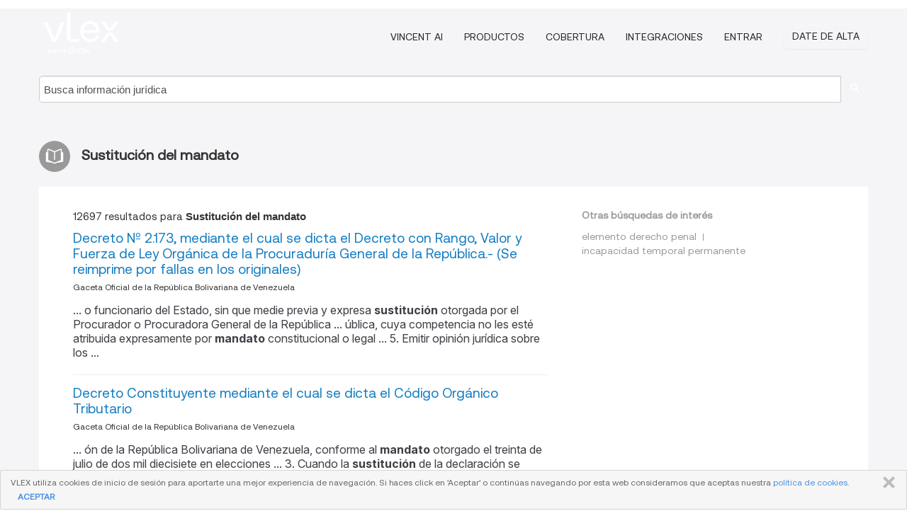

--- FILE ---
content_type: text/html; charset=utf-8
request_url: https://vlexvenezuela.com/tags/sustitucion-del-mandato-88372
body_size: 10206
content:
<!DOCTYPE html>
<html lang="ES">
    <head>
        
        <link rel="preload" href="/stylesheets/font/vLex.woff" as="font" type="font/woff" crossorigin>
        
        <!-- Google Tag Manager -->
        <script>(function(w,d,s,l,i){w[l]=w[l]||[];w[l].push({'gtm.start':
        new Date().getTime(),event:'gtm.js'});var f=d.getElementsByTagName(s)[0],
        j=d.createElement(s),dl=l!='dataLayer'?'&l='+l:'';j.defer=true;j.src=
        'https://www.googletagmanager.com/gtm.js?id='+i+dl;f.parentNode.insertBefore(j,f);
        })(window,document,'script','dataLayer','GTM-PJMJX5');</script>
        <!-- End Google Tag Manager -->
        
        <link rel="icon" media="(prefers-color-scheme: light)" href="/facade-img/favicon-light.svg?t=1763021373405" />
        <link rel="icon" media="(prefers-color-scheme: dark)" href="/facade-img/favicon-dark.svg?t=1763021373405" />
        <!--[if lte IE 9]>
                <script src="/js/polyfill.js?t=1763021373405"></script>
        <![endif]-->
        <script>
            // Object.assign polyfill for IE11
            if (typeof Object.assign != 'function') {
                // Must be writable: true, enumerable: false, configurable: true
                Object.defineProperty(Object, "assign", {
                    value: function assign(target, varArgs) { // .length of function is 2
                        'use strict';
                        if (target == null) { // TypeError if undefined or null
                            throw new TypeError('Cannot convert undefined or null to object');
                        }

                        var to = Object(target);
                
                        for (var index = 1; index < arguments.length; index++) {
                            var nextSource = arguments[index];
                    
                            if (nextSource != null) { // Skip over if undefined or null
                                for (var nextKey in nextSource) {
                                    // Avoid bugs when hasOwnProperty is shadowed
                                    if (Object.prototype.hasOwnProperty.call(nextSource, nextKey)) {
                                        to[nextKey] = nextSource[nextKey];
                                    }
                                }
                            }
                        }
                        return to;
                    },
                    writable: true,
                    configurable: true
                });
            }
        </script>

        <meta http-equiv="Content-Type" content="text/html; charset=UTF-8">
        <meta charset="utf-8">


        
        <meta property="og:site_name" content="vLex"/>
                <meta property="og:url" content="https://vlexvenezuela.com/tags/sustitucion-del-mandato-88372"/>
        
        <meta property="og:type" content="article"/>
        
            <meta property="og:title" content="Sustitución del mandato"/>
        
            <meta property="og:image" content="http://vlexvenezuela.com/facade-img/meta-og.png" />
        
        
            <meta name="twitter:image" content="http://vlexvenezuela.com/facade-img/meta-og.png" />

        <meta content="Law" name="classification">



        <title>Sustitución del mandato
        </title>

        <meta name="viewport" content="width=device-width, initial-scale=1.0">
            <meta name="description" content="Decreto Nº 2.173, mediante el cual se dicta el Decreto con Rango, Valor y Fuerza de Ley Orgánica de la Procuraduría General de la Re - Id. vLex: VLEX-88372">
            <meta content="es" http-equiv="content-language">


            <meta name="robots" content="index,follow" />
            <meta name="googlebot" content="index,follow" />
        <meta name="title" content="Sustitución del mandato - vLex" />
                <link rel="canonical" href="https://vlexvenezuela.com/tags/sustitucion-del-mandato-88372"/>

            <link rel="next" href="http://vlexvenezuela.com/tags/sustitucion-del-mandato-88372/page/2" />
        

        <script async src="https://www.googletagmanager.com/gtag/js?id=GA_MEASUREMENT_ID"></script>
        <script>
            window.dataLayer = window.dataLayer || [];
            function gtag() { dataLayer.push(arguments); }
            gtag('js', new Date());
        
            // Provide the IDs of the GA4 properties you want to track.
                
        
                
        
        
            var sendNoBounceEvent = function(time) {
            setTimeout(function() {
                gtag('event', 'Over ' + time + ' seconds', {
                'event_category': 'NoBounce'
                });
            }, time * 1000);
            };
        
            sendNoBounceEvent(30);
            sendNoBounceEvent(60);
            sendNoBounceEvent(120);
            sendNoBounceEvent(180);
        
            function gaAll() {
                var args = arguments;
                gtag('get', 'conversion_linker', function(result) {
                    var trackers = result.creationData;
                    for (var i = 0; i < trackers.length; i++) {
                    var cloned_args = Array.prototype.slice.call(args, 0);
                    cloned_args[0] = trackers[i].name + "." + args[0];
                    gtag.apply(this, cloned_args);
                    }
                });
            }
        </script>
        	<link href="/stylesheets/facade-min.css?t=1763021373405" rel="stylesheet">
        

        <!--[if lt IE 9]>
            <script src="/js/html5.js?t=1763021373405"></script>
            <script src="/js/ie8.js?t=1763021373405"></script>
            <link href="/stylesheets/ie8css/css.css?t=1763021373405" rel="stylesheet">
            <link href="/stylesheets/ie8css/vlex.css?t=1763021373405" rel="stylesheet">
        <![endif]-->

        <!--[if lte IE 9]>
            <script src="/js/placeholder_ie.js?t=1763021373405"></script>
        <![endif]-->

        <!-- ClickTale Top part -->
        <script type="text/javascript">
            var WRInitTime=(new Date()).getTime();
        </script>
        <!-- ClickTale end of Top part -->
        
    </head>

    <body class="page page-index   "  data-webapp-path='#/VE/search-more/jurisdiction:VE/Sustitución+del+mandato/seo-tags'  data-country="VE" >

        <!-- Google Tag Manager (noscript) -->
        <noscript><iframe src="https://www.googletagmanager.com/ns.html?id=GTM-PJMJX5"
        height="0" width="0" style="display:none;visibility:hidden"></iframe></noscript>
        <!-- End Google Tag Manager (noscript) -->

        <div class="hide
            
            
            
            "
            id="page_attr" 
             data-webapp-path='#/VE/search-more/jurisdiction:VE/Sustitución+del+mandato/seo-tags' 
             data-country="VE"
             
            data-locale='es'>
        </div>


            <div id="navigation" class="wrapper ">
              <div class="navbar  navbar-static-top">
                <!--Header & Branding region-->
                <div class="header">
                  <div class="header-inner container">
                    <div class="row-fluid header-nav-container">
                      <div class="span3 to-home">
                        <a href="/">
                          <!--branding/logo-->
                          <span class="brand-logo" title="Home" style="display: flex; align-items: center; margin-bottom: 5px;">
                            <img src="/facade-img/vLex-logo.svg?t=1763021373405" title="vLex Venezuela" alt="vLex Venezuela" />
                            
                          </span>
                        </a>
                      </div>
                      <div class="span9 form-holder">
                        <div>
                          <div class="menu-toggle" onclick="$('.nav-menu').toggleClass('nav-menu--open', 500); $(this).toggleClass('open');">
                            <div class="hamburger"></div>
                          </div>
                          <ul class="nav-menu">
                              <li><a href="//latam.vlex.com/vincent-ai" rel="nofollow">VINCENT AI</a></li>
                           
            
                              <li><a href="//latam.vlex.com/plans" rel="nofollow">Productos</a></li>
                            
                              <li><a href="//vlexvenezuela.com" rel="nofollow">Cobertura</a></li>
            
                           
                              <li><a href="//latam.vlex.com/integrations" rel="nofollow">Integraciones</a></li>
                           
                            <li><a href="https://login.vlex.com?next_webapp_url=#/VE/search-more/jurisdiction:VE/Sustitución+del+mandato/seo-tags" rel="nofollow">Entrar</a></li>
                          
                            <li>
                              <a href="/freetrial/signup/WW?webapp_path=#/VE/search-more/jurisdiction:VE/Sustitución+del+mandato/seo-tags" class="btn signup" rel="nofollow">
                                Date de alta
                              </a>
                            </li>
                          </ul>
                          
            
                        </div>
                      </div>
                    </div>
                  </div>
                </div>
                <div class="head-container-searchbar">
                  <div class="form-inline search-form">
                    <form onsubmit="return validate_search(this);" method="get" action="/search" enctype="multipart/form-data" class="onsubmit-search">
                      <input class='placeholder search-input-subheader' type="text" name="q" id="searchinfo" placeholder="Busca información jurídica" required />
                      <button type="submit" class="btn btn-header search-button-subheader"><i class="icon-Buscador"></i></button>
                    </form>
                  </div>
                </div>
              </div>
            </div>
		<vlex-design-system>
        <div id="content" class="seoArea">
    <div class="container extended block-net">
        <div class="container">
            
                    <h1 class="title-icon small"><i class="icon-libro-2"></i><strong>Sustitución del mandato</strong></h1>

            <div class="row">
                <div id="search_results" class="span8">
                
                    <div id="main-content" class="abovebox bg_white clearfix left-content-area">

                        <div class="row-fluid">
                                <div class="span12">
                                    <div class="header clearfix">
                                        <p class="header-caption">12697 resultados para <strong>Sustitución del mandato</strong></p>
                                    </div>
                                </div>
                        </div>

                        <ul class="search-results">
                                <li class="row-fluid">
    <span class="span12">


        </img> <a href="https://vlexvenezuela.com/vid/decreto-n-2-173-739927849" title="Decreto Nº 2.173, mediante el cual se dicta el Decreto con Rango, Valor y Fuerza de Ley Orgánica de la Procuraduría General de la República.- (Se reimprime por fallas en los originales)" >Decreto Nº 2.173, mediante el cual se dicta el Decreto con Rango, Valor y Fuerza de Ley Orgánica de la Procuraduría General de la República.- (Se reimprime por fallas en los originales)</a>





            <ul class="breadcrumb">
                    <li><a href="https://vlexvenezuela.com/source/gaceta-oficial-venezuela-1971" title="Gaceta Oficial de la República Bolivariana de Venezuela">Gaceta Oficial de la República Bolivariana de Venezuela </a></li>
            </ul>

                <div class="search_snippet">
                    <div> ... o funcionario del Estado, sin que medie previa y expresa <strong class="highlighted">sustitución</strong> otorgada por el Procurador o Procuradora General de la República ... ública, cuya competencia no les esté atribuida expresamente por <strong class="highlighted">mandato</strong> constitucional o legal ... 5. Emitir opinión jurídica sobre los ... </div>
                </div>
    

    </span>
</li>
                                <li class="row-fluid">
    <span class="span12">


        </img> <a href="https://vlexvenezuela.com/vid/decreto-constituyente-mediante-dicta-839857867" title="Decreto Constituyente mediante el cual se dicta el Código Orgánico Tributario" >Decreto Constituyente mediante el cual se dicta el Código Orgánico Tributario</a>





            <ul class="breadcrumb">
                    <li><a href="https://vlexvenezuela.com/source/gaceta-oficial-venezuela-1971" title="Gaceta Oficial de la República Bolivariana de Venezuela">Gaceta Oficial de la República Bolivariana de Venezuela </a></li>
            </ul>

                <div class="search_snippet">
                    <div> ... ón de la República Bolivariana de Venezuela, conforme al <strong class="highlighted">mandato</strong> otorgado el treinta de julio de dos mil diecisiete en elecciones ... 3. Cuando la <strong class="highlighted">sustitución</strong> de la declaración se realice en virtud de las observaciones efectuadas ... </div>
                </div>
    

    </span>
</li>
                                <li class="row-fluid">
    <span class="span12">


        </img> <a href="https://vlexvenezuela.com/vid/estacion-servicio-sabaneta-shell-productos-282061315" title="Decisión de Juzgado Superior Primero Civil, Mercantil, Transito, Trabajo y Protección del Adolescen de Tachira, de 25 de Noviembre de 2009" >Decisión de Juzgado Superior Primero Civil, Mercantil, Transito, Trabajo y Protección del Adolescen de Tachira, de 25 de Noviembre de 2009</a>






                <div class="search_snippet">
                    <div> ... - <strong class="highlighted">Sustitución</strong> de poder otorgado el 28 de abril de 2000, por el abogado BLAS GUEVARA ... de otorgar a la demandada oportunidad procesal para subsanar el <strong class="highlighted">mandato</strong> judicial impugnado por la parte actora, porque ya existía pronunciamiento ... </div>
                </div>
    

    </span>
</li>
                                <li class="row-fluid">
    <span class="span12">


        </img> <a href="https://vlexvenezuela.com/vid/alessandra-finotti-querellada-jaime-390324646" title="Decisión de Tribunal Segundo de Primera Instancia en lo Civil, Mercantil, Transito y Agrario de Nueva Esparta, de 12 de Julio de 2012" >Decisión de Tribunal Segundo de Primera Instancia en lo Civil, Mercantil, Transito y Agrario de Nueva Esparta, de 12 de Julio de 2012</a>






                <div class="search_snippet">
                    <div> ... -que el abogado JOSÉ EDUVIGIS BRAVO JAIMES actúa según <strong class="highlighted">mandato</strong> otorgado por el ciudadano GIUSEPPE BAZZANELLA, quien no es abogado, y ... Pastora Pena García, quien no es abogada, pretendió la “<strong class="highlighted">sustitución</strong>"” de un poder en la persona de un profesional del Derecho, cuando confiri\xC3" ... </div>
                </div>
    

    </span>
</li>
                                <li class="row-fluid">
    <span class="span12">


        </img> <a href="https://vlexvenezuela.com/vid/actora-souki-nelly-antipas-harraka-389064676" title="Decisión de Tribunal Segundo de Primera Instancia en lo Civil, Mercantil, Transito y Agrario de Nueva Esparta, de 10 de Julio de 2012" >Decisión de Tribunal Segundo de Primera Instancia en lo Civil, Mercantil, Transito y Agrario de Nueva Esparta, de 10 de Julio de 2012</a>






                <div class="search_snippet">
                    <div> ... -que el abogado RICHARD A. YEHIA MARTINEZ actúa según <strong class="highlighted">mandato</strong> otorgado por la ciudadana NADIA YORDI YORDI, quien no es abogado, y ... Pastora Pena García, quien no es abogada, pretendió la “<strong class="highlighted">sustitución</strong>"” de un poder en la persona de un profesional del Derecho, cuando confiri\xC3" ... </div>
                </div>
    

    </span>
</li>
                                <li class="row-fluid">
    <span class="span12">
                <span class="vid_status badge badge-success">Vigente</span>




        </img> <a href="https://vlexvenezuela.com/vid/ley-organica-derecho-mujeres-740020129" title="Ley Orgánica sobre el Derecho de las Mujeres a una Vida Libre de Violencia" >Ley Orgánica sobre el Derecho de las Mujeres a una Vida Libre de Violencia</a>





            <ul class="breadcrumb">
                    <li><a href="https://vlexvenezuela.com/source/22042" title="Códigos">Códigos </a></li>
            </ul>

    

    </span>
</li>
                                <li class="row-fluid">
    <span class="span12">

            <span class="vid_status badge badge-warning">Versión original</span>

        </img> <a href="https://vlexvenezuela.com/vid/ley-actividad-aseguradora-941506307" title="Ley de la Actividad Aseguradora." >Ley de la Actividad Aseguradora.</a>





            <ul class="breadcrumb">
                    <li><a href="https://vlexvenezuela.com/source/gaceta-oficial-venezuela-1971" title="Gaceta Oficial de la República Bolivariana de Venezuela">Gaceta Oficial de la República Bolivariana de Venezuela </a></li>
            </ul>

    

    </span>
</li>
                                <li class="row-fluid">
    <span class="span12">


        </img> <a href="https://vlexvenezuela.com/vid/fallo-tsj-fcu-universidad-747536777" title="&#x27;Fallo del TSJ sobre FCU de la Universidad de Carabobo es espurio&#x27;" >'Fallo del TSJ sobre FCU de la Universidad de Carabobo es espurio'</a>





            <ul class="breadcrumb">
                    <li><a href="https://vlexvenezuela.com/source/diario-nacional-venezuela-5084" title="El Nacional">El Nacional </a></li>
            </ul>

                <div class="search_snippet">
                    <div> ... la Universidad de Carabobo, "instituye un gobierno estudiantil por <strong class="highlighted">mandato</strong> pseudojudicial en <strong class="highlighted">sustitución</strong> de la democracia estudiantil".Este bloque ... </div>
                </div>
    

    </span>
</li>
                                <li class="row-fluid">
    <span class="span12">


        </img> <a href="https://vlexvenezuela.com/vid/eneida-virginia-pea-farmacia-nuevo-siglo-437427534" title="Decisión de Juzgado Primero de Juicio del Trabajo de Lara (Extensión Barquisimeto), de  8 de Mayo de 2013" >Decisión de Juzgado Primero de Juicio del Trabajo de Lara (Extensión Barquisimeto), de  8 de Mayo de 2013</a>






                <div class="search_snippet">
                    <div> ... del Código de Procedimiento Civil establece las reglas de la <strong class="highlighted">sustitución</strong> señalando que “el apoderado que hubiera aceptado el <strong class="highlighted">mandato</strong>, podrá ... </div>
                </div>
    

    </span>
</li>
                                <li class="row-fluid">
    <span class="span12">


        </img> <a href="https://vlexvenezuela.com/vid/300874130" title="Decisión de Tribunal Cuadragésimo de Primera Instancia de Sustanciación, Mediación y Ejecución de Caracas, de  4 de Marzo de 2011" >Decisión de Tribunal Cuadragésimo de Primera Instancia de Sustanciación, Mediación y Ejecución de Caracas, de  4 de Marzo de 2011</a>






                <div class="search_snippet">
                    <div> ... en determinar si en el presente expediente operó o no la <strong class="highlighted">sustitución</strong> de patronos, entre las sociedades mercantiles LLANOPETROL INTERNATIONAL ... Área Metropolitana de Caracas, en nombre de la República y por <strong class="highlighted">mandato</strong> ... </div>
                </div>
    

    </span>
</li>
                                <li class="row-fluid">
    <span class="span12">


        </img> <a href="https://vlexvenezuela.com/vid/ley-organica-trabajo-trabajadores-739935589" title="Ley Orgánica del Trabajo, los Trabajadores y Trabajadoras" >Ley Orgánica del Trabajo, los Trabajadores y Trabajadoras</a>





            <ul class="breadcrumb">
                    <li><a href="https://vlexvenezuela.com/source/gaceta-oficial-venezuela-1971" title="Gaceta Oficial de la República Bolivariana de Venezuela">Gaceta Oficial de la República Bolivariana de Venezuela </a></li>
            </ul>

                <div class="search_snippet">
                    <div> ... 1.- La <strong class="highlighted">sustitución</strong> de un trabajador o trabajadora, protegido por la inamovilidad prevista en ... 12.- Causas y procedimientos para la remoción o revocatoria del <strong class="highlighted">mandato</strong> de los y las integrantes de la Junta Directiva. Forma de <strong class="highlighted">sustitución</strong> de ... </div>
                </div>
    

    </span>
</li>
                                <li class="row-fluid">
    <span class="span12">


        </img> <a href="https://vlexvenezuela.com/vid/jose-santos-osorio-castillo-593322558" title="JOSÉ DE LOS SANTOS OSORIO CASTILLO Y OTRA contra RAMÓN JOSÉ ROJAS HEREDIA Y OTRA" >JOSÉ DE LOS SANTOS OSORIO CASTILLO Y OTRA contra RAMÓN JOSÉ ROJAS HEREDIA Y OTRA</a>






            <p>Valor de la prueba de documento público. Cumplimiento de la obligación por parte de los demandantes. Juicio por resolución de contrato de compraventa. Fallo congruente al declarar</p>
                    <div class="search_snippet">
                        <div> ... por medio de apoderados, éstos deberán estar facultados con <strong class="highlighted">mandato</strong> o poder, el cual debe constar en forma pública o auténtica, a tenor del ... del Código de Procedimiento Civil fija las reglas sobre la <strong class="highlighted">sustitución</strong> del poder, entendida por tal la facultad que tiene el apoderado judicial ... </div>
                    </div>
    

    </span>
</li>
                                <li class="row-fluid">
    <span class="span12">


        </img> <a href="https://vlexvenezuela.com/vid/orlando-torrealba-vs-serviport-c-288921434" title="Decisión nº PJ0052007000127 de Tribunal Décimo de Primera Instancia de Sustanciación, Mediación y Ejecución del Trabajo de Carabobo (Extensión Puerto Cabello), de  6 de Junio de 2007" >Decisión nº PJ0052007000127 de Tribunal Décimo de Primera Instancia de Sustanciación, Mediación y Ejecución del Trabajo de Carabobo (Extensión Puerto Cabello), de  6 de Junio de 2007</a>






                <div class="search_snippet">
                    <div> ... SOLICITUD DE LA PARTE EJECUTANTE DE UNA <strong class="highlighted">SUSTITUCIÓN</strong> DE PATRONOS ... Vista la diligencia anterior, suscrita por el Abogado ... CABELLO, en nombre de la Republica Bolivariana de Venezuela y por <strong class="highlighted">mandato</strong> de la ley, DECLARA: Con Lugar la <strong class="highlighted">SUSTITUCIÓN</strong> DE PATRONOS en fase de ... </div>
                </div>
    

    </span>
</li>
                                <li class="row-fluid">
    <span class="span12">


        </img> <a href="https://vlexvenezuela.com/vid/rusa-valle-castillo-vs-indupan-289237118" title="Decisión de Tribunal Segundo de Primera Instancia de Sustanciación, Mediación y Ejecución para el Régimen Procesal Transitorio del Trabajo de Carabobo (Extensión Valencia), de  9 de Diciembre de 2004" >Decisión de Tribunal Segundo de Primera Instancia de Sustanciación, Mediación y Ejecución para el Régimen Procesal Transitorio del Trabajo de Carabobo (Extensión Valencia), de  9 de Diciembre de 2004</a>






                <div class="search_snippet">
                    <div> ... SENTENCIA EN FASE DE EJECUCIÓN POR SUPUESTA <strong class="highlighted">SUSTITUCIÓN</strong> DE PATRONOS ... En atención a los términos como ha quedado planteada la ... 607 del C.P.C, norma aplicable por <strong class="highlighted">mandato</strong> de remisión del Art. 11 de la LOPT, ambas partes expusieron sus alegatos ... </div>
                </div>
    

    </span>
</li>
                                <li class="row-fluid">
    <span class="span12">


        </img> <a href="https://vlexvenezuela.com/vid/yhohulimar-mercedes-vera-indupan-s-289237002" title="Decisión de Tribunal Segundo de Primera Instancia de Sustanciación, Mediación y Ejecución para el Régimen Procesal Transitorio del Trabajo de Carabobo (Extensión Valencia), de  9 de Diciembre de 2004" >Decisión de Tribunal Segundo de Primera Instancia de Sustanciación, Mediación y Ejecución para el Régimen Procesal Transitorio del Trabajo de Carabobo (Extensión Valencia), de  9 de Diciembre de 2004</a>






                <div class="search_snippet">
                    <div> ... SENTENCIA EN FASE DE EJECUCIÓN POR SUPUESTA <strong class="highlighted">SUSTITUCIÓN</strong> DE PATRONOS ... En atención a los términos como ha quedado planteada la ... 607 del C.P.C, norma aplicable por <strong class="highlighted">mandato</strong> de remisión del Art. 11 de la LOPT, ambas partes expusieron sus alegatos ... </div>
                </div>
    

    </span>
</li>
                                <li class="row-fluid">
    <span class="span12">


        </img> <a href="https://vlexvenezuela.com/vid/arelis-calles-sarmiento-indupan-s-l-289237122" title="Decisión de Tribunal Segundo de Primera Instancia de Sustanciación, Mediación y Ejecución para el Régimen Procesal Transitorio del Trabajo de Carabobo (Extensión Valencia), de  9 de Diciembre de 2004" >Decisión de Tribunal Segundo de Primera Instancia de Sustanciación, Mediación y Ejecución para el Régimen Procesal Transitorio del Trabajo de Carabobo (Extensión Valencia), de  9 de Diciembre de 2004</a>






                <div class="search_snippet">
                    <div> ... SENTENCIA EN FASE DE EJECUCIÓN POR SUPUESTA <strong class="highlighted">SUSTITUCIÓN</strong> DE PATRONOS ... En atención a los términos como ha quedado planteada la ... 607 del C.P.C, norma aplicable por <strong class="highlighted">mandato</strong> de remisión del Art. 11 de la LOPT, ambas partes expusieron sus alegatos ... </div>
                </div>
    

    </span>
</li>
                                <li class="row-fluid">
    <span class="span12">


        </img> <a href="https://vlexvenezuela.com/vid/decreto-n-4-835-941254700" title="Decreto Nº 4.835, mediante el cual se dicta el Reglamento Orgánico del Ministerio del Poder Popular de Economía, Finanzas y Comercio Exterior" >Decreto Nº 4.835, mediante el cual se dicta el Reglamento Orgánico del Ministerio del Poder Popular de Economía, Finanzas y Comercio Exterior</a>





            <ul class="breadcrumb">
                    <li><a href="https://vlexvenezuela.com/source/gaceta-oficial-venezuela-1971" title="Gaceta Oficial de la República Bolivariana de Venezuela">Gaceta Oficial de la República Bolivariana de Venezuela </a></li>
            </ul>

                <div class="search_snippet">
                    <div> ... y éticas que persiguen el progreso del país y del colectivo, por <strong class="highlighted">mandato</strong> del pueblo, de conformidad con lo establecido en el artículo 226 de la ... , evaluar y hacer seguimiento a las políticas del sector de <strong class="highlighted">sustitución</strong> de importaciones, estudios económicos, innovación productiva nacional, ... </div>
                </div>
    

    </span>
</li>
                                <li class="row-fluid">
    <span class="span12">


        </img> <a href="https://vlexvenezuela.com/vid/alberto-ereira-salcedo-metalmecanica-289244754" title="Decisión de Tribunal Primero de Primera Instancia de Sustanciación, Mediación y Ejecución para el Régimen Procesal Transitorio del Trabajo de Carabobo (Extensión Valencia), de 26 de Agosto de 2004" >Decisión de Tribunal Primero de Primera Instancia de Sustanciación, Mediación y Ejecución para el Régimen Procesal Transitorio del Trabajo de Carabobo (Extensión Valencia), de 26 de Agosto de 2004</a>






                <div class="search_snippet">
                    <div> ... 193º Y 145º ... SENTENCIA EN FASE DE EJECUCION ... (<strong class="highlighted">SUSTITUCION</strong> DE PATRONOS) ... Con motivo de la incidencia presentada en el presente ... en nombre de la Republica Bolivariana de Venezuela y por <strong class="highlighted">mandato</strong> de la ley DECLARA CON LUGAR LA <strong class="highlighted">SUSTITUCION</strong> DE PATRONOS en fase de ... </div>
                </div>
    

    </span>
</li>
                                <li class="row-fluid">
    <span class="span12">


        </img> <a href="https://vlexvenezuela.com/vid/dimas-attias-distribuidora-rebacen-289242566" title="Decisión de Tribunal Segundo de Primera Instancia de Sustanciación, Mediación y Ejecución para el Régimen Procesal Transitorio del Trabajo de Carabobo (Extensión Valencia), de 28 de Septiembre de 2004" >Decisión de Tribunal Segundo de Primera Instancia de Sustanciación, Mediación y Ejecución para el Régimen Procesal Transitorio del Trabajo de Carabobo (Extensión Valencia), de 28 de Septiembre de 2004</a>






                <div class="search_snippet">
                    <div> ... SENTENCIA EN FASE DE EJECUCIÓN POR SUPUESTA <strong class="highlighted">SUSTITUCIÓN</strong> DE PATRONOS ... En atención a los términos como ha quedado planteada la ... 607 del C.P.C, norma aplicable por <strong class="highlighted">mandato</strong> de remisión del Art. 11 de la LOPTRA, solo la parte demandante expuso sus ... </div>
                </div>
    

    </span>
</li>
                                <li class="row-fluid">
    <span class="span12">


        </img> <a href="https://vlexvenezuela.com/vid/pineda-fern-ndez-rodripat-transporte-isman-289246050" title="Decisión de Tribunal Segundo de Primera Instancia de Sustanciación, Mediación y Ejecución para el Régimen Procesal Transitorio del Trabajo de Carabobo (Extensión Valencia), de  2 de Agosto de 2004" >Decisión de Tribunal Segundo de Primera Instancia de Sustanciación, Mediación y Ejecución para el Régimen Procesal Transitorio del Trabajo de Carabobo (Extensión Valencia), de  2 de Agosto de 2004</a>






                <div class="search_snippet">
                    <div> ... SENTENCIA EN FASE DE EJECUCIÓN POR SUPUESTA <strong class="highlighted">SUSTITUCIÓN</strong> DE PATRONOS ... En atención a los términos como ha quedado planteada la ... 607 del C.P.C, norma aplicable por <strong class="highlighted">mandato</strong> de remisión del Art. 11 de la LOPTRA, ambas partes expusieron sus ... </div>
                </div>
    

    </span>
</li>
                                <li class="row-fluid">
    <span class="span12">


        </img> <a href="https://vlexvenezuela.com/vid/sorley-delmoral-repuestos-accesorios-power-287113555" title="Decisión de Tribunal Segundo de Primera Instancia de Sustanciación, Mediación y Ejecución para el Régimen Procesal Transitorio del Trabajo de Carabobo (Extensión Valencia), de 16 de Marzo de 2005" >Decisión de Tribunal Segundo de Primera Instancia de Sustanciación, Mediación y Ejecución para el Régimen Procesal Transitorio del Trabajo de Carabobo (Extensión Valencia), de 16 de Marzo de 2005</a>






                <div class="search_snippet">
                    <div> ... , FOLIOS 84 Y SS), hacen alegatos en contra de la pretendida <strong class="highlighted">sustitución</strong> de patronos en fase de ejecución, y el fraude denunciado. Resumiendo sus ... TRANSITORIO DEL ESTADO CARABOBO, en nombre de la Republica y por <strong class="highlighted">mandato</strong> de la ley DECLARA: con lugar la <strong class="highlighted">SUSTITUCIÓN</strong> DE PATRONOS en fase de ... </div>
                </div>
    

    </span>
</li>
                                <li class="row-fluid">
    <span class="span12">


        </img> <a href="https://vlexvenezuela.com/vid/mario-esteban-pestyk-vs-anruss-c-289238522" title="Decisión de Tribunal Segundo de Primera Instancia de Sustanciación, Mediación y Ejecución para el Régimen Procesal Transitorio del Trabajo de Carabobo (Extensión Valencia), de 23 de Noviembre de 2004" >Decisión de Tribunal Segundo de Primera Instancia de Sustanciación, Mediación y Ejecución para el Régimen Procesal Transitorio del Trabajo de Carabobo (Extensión Valencia), de 23 de Noviembre de 2004</a>






                <div class="search_snippet">
                    <div> ... TRANSITORIO DEL ESTADO CARABOBO, en nombre de la Republica y por <strong class="highlighted">mandato</strong> de la ley DECLARA: con lugar la <strong class="highlighted">SUSTITUCIÓN</strong> DE PATRONOS en fase de ... </div>
                </div>
    

    </span>
</li>
                                <li class="row-fluid">
    <span class="span12">
                <span class="vid_status badge badge-success">Vigente</span>




        </img> <a href="https://vlexvenezuela.com/vid/codigo-civil-738671693" title="Código Civil" >Código Civil</a>





            <ul class="breadcrumb">
                    <li><a href="https://vlexvenezuela.com/source/22042" title="Códigos">Códigos </a></li>
            </ul>

    

    </span>
</li>
                                <li class="row-fluid">
    <span class="span12">


        </img> <a href="https://vlexvenezuela.com/vid/decision-n-ap21-r-785557409" title="Decisión Nº AP21-R-2016-000750 de Juzgado Sexto Superior Del Trabajo (Caracas), 30-01-2017" >Decisión Nº AP21-R-2016-000750 de Juzgado Sexto Superior Del Trabajo (Caracas), 30-01-2017</a>






            <p>Por las razones de hecho y de derecho anteriormente expuestas, este Tribunal Sexto (6°) Superior del Circuito Judicial del Trabajo de la Circunscripción Judicial del Área Metropolitana de Caracas, procedió a administrar justicia en nombre de la República Bolivariana de Venezuela y por Autoridad de la Ley declara: PRIMERO: CON LUGAR el recurso de apelación interpuesto por la representación...</p>
                    <div class="search_snippet">
                        <div> ... , quien baso sus comparecencia o su representación en una <strong class="highlighted">sustitución</strong> que personalmente realizo al poder que fue otorgado por el cliente, es ... “La cesión del <strong class="highlighted">mandato</strong> que se le ha otorgado a determinado apoderado para que de esa manera el ... </div>
                    </div>
    

    </span>
</li>
                                <li class="row-fluid">
    <span class="span12">


        </img> <a href="https://vlexvenezuela.com/vid/dicta-rango-valor-fuerza-organica-275816451" title="Decreto Nº 8.202, mediante el cual se dicta el Decreto con Rango, Valor y Fuerza de Ley Orgánica de Reforma Parcial de la Ley Orgánica del Trabajo." >Decreto Nº 8.202, mediante el cual se dicta el Decreto con Rango, Valor y Fuerza de Ley Orgánica de Reforma Parcial de la Ley Orgánica del Trabajo.</a>





            <ul class="breadcrumb">
                    <li><a href="https://vlexvenezuela.com/source/gaceta-oficial-venezuela-1971" title="Gaceta Oficial de la República Bolivariana de Venezuela">Gaceta Oficial de la República Bolivariana de Venezuela </a></li>
            </ul>

                <div class="search_snippet">
                    <div> ... A) La <strong class="highlighted">sustitución</strong>, en contravención a lo dispuesto en el Artículo 506 de esta Ley, de un ... ón se considerarán representantes del patrono aunque no tengan <strong class="highlighted">mandato</strong> expreso, y obligarán a su representado para todos los fines derivados de ... </div>
                </div>
    

    </span>
</li>

                        </ul>
                            <div id="paginator" class="pagination">
        <ul>
                <li class="active"><a href="https://vlexvenezuela.com/tags/sustitucion-del-mandato-88372">1</a></li>
                <li ><a href="https://vlexvenezuela.com/tags/sustitucion-del-mandato-88372/page/2">2</a></li>
                <li ><a href="https://vlexvenezuela.com/tags/sustitucion-del-mandato-88372/page/3">3</a></li>
                <li ><a href="https://vlexvenezuela.com/tags/sustitucion-del-mandato-88372/page/4">4</a></li>
                <li ><a href="https://vlexvenezuela.com/tags/sustitucion-del-mandato-88372/page/5">5</a></li>
                <li ><a href="https://vlexvenezuela.com/tags/sustitucion-del-mandato-88372/page/6">6</a></li>
                <li ><a href="https://vlexvenezuela.com/tags/sustitucion-del-mandato-88372/page/7">7</a></li>
                <li ><a href="https://vlexvenezuela.com/tags/sustitucion-del-mandato-88372/page/8">8</a></li>
                <li ><a href="https://vlexvenezuela.com/tags/sustitucion-del-mandato-88372/page/9">9</a></li>
                <li ><a href="https://vlexvenezuela.com/tags/sustitucion-del-mandato-88372/page/10">10</a></li>
                <li ><a href="https://vlexvenezuela.com/tags/sustitucion-del-mandato-88372/page/2">&raquo;</a></li>
        </ul>
    </div>

                    </div>
                </div>
                

                <div>
                    
                    <div class="span4 sidebar hidden-phone">
                               
                    
                    
                    
                    
                    
                    
                    
                    
                            
                    
                        <div class="banners text-center">
                        </div>
                    </div>                </div>

                <div class="bottom_ad">
                </div>
                <div class="related-links bg_white">
                    <p class="ta5-grey">Otras búsquedas de interés</p>
                    <ul class="inline">
                            <li><a href='https://vlexvenezuela.com/tags/elemento-derecho-penal-658236' title='elemento derecho penal'>elemento derecho penal</a></li>
                            <li><a href='https://vlexvenezuela.com/tags/incapacidad-temporal-permanente-1047500' title='incapacidad temporal permanente'>incapacidad temporal permanente</a></li>
                    </ul>
                </div>

            </div>
        </div>
    </div>
</div>

<script>
    var pageOptions = { 
      'pubId': 'pub-0637076604165705',
      'query': "Sustitución del mandato",
      'channel': '1562987147',
      'hl': 'es',
      'domainLinkAboveDescription': true,
      'location': false,
      'plusOnes': false,
      'sellerRatings': false
    };

    var adblock1 = { 
      'container': 'ad_blk_1',
      'width': '700px',
      'lines': 2,
      'fontFamily': 'tahoma',
      'fontSizeTitle': 16,
      'colorTitleLink': '#127CC1',
      'colorText': '#999',
      'colorDomainLink': '#127CC1',
      'noTitleUnderline': true,
      'longerHeadlines': true,
      'detailedAttribution': false,
      'siteLinks': false
    };

    _googCsa('ads', pageOptions, adblock1);
</script>
		</vlex-design-system>
        
        <script type="text/javascript">
            
            function isFlashEnabled() {
                var hasFlash = false;
                try {
                    var fo = new ActiveXObject('ShockwaveFlash.ShockwaveFlash');
                    if(fo) hasFlash = true;
                }
                catch(e) {
                    if(navigator.mimeTypes ["application/x-shockwave-flash"] != undefined) hasFlash = true;
                    }
                return hasFlash;
            }


        </script>

        <script>
            // ConsoleDummy polyfill - so console stataments do not crash IE
            // https://github.com/andyet/ConsoleDummy.js/blob/master/ConsoleDummy.js
            (function(e){function t(){}for(var n="assert,count,debug,dir,dirxml,error,exception,group,groupCollapsed,groupEnd,info,log,markTimeline,profile,profileEnd,time,timeEnd,trace,warn".split(","),r;r=n.pop();){e[r]=e[r]||t}})(window.console=window.console||{})
        </script>

        <script src="https://code.jquery.com/jquery-3.5.1.min.js" integrity="sha384-ZvpUoO/+PpLXR1lu4jmpXWu80pZlYUAfxl5NsBMWOEPSjUn/6Z/hRTt8+pR6L4N2" crossorigin="anonymous"></script>
        
        	<link rel="preload" href="/js/facade-min.js?t=1763021373405" as="script">
        	<!-- fallback for IE (does not support preload) -->
        	<script src="/js/facade-min.js?t=1763021373405"></script>

        <script>
            //Reduce font for too long titles
            if ($("h1").text().length > 150) {
                $("h1").css({"font-size": "19px", 'line-height': '1.3em'})
            }

        </script>

            <footer id="footer" class="container extended">
              <div class="container">
                <div class="row-fluid topfooter">
                  <div class="span2">
                      <img src="/facade-img/vLex-logo.svg?t=1763021373405" title="vLex" alt="vLex" />
                  </div>
                  <div class="span5">
                      <div class="block">
                      </div>
                  </div>
                  <div class="span5">
                    <div class="block row-fluid">
                      <div class="span7 tel">
                            <p><i class="icon-Movil"></i>+1 (305) 890 29 82</p>
                      </div>
                          <div class="social-media pull-right hidden-phone">
                              <a aria-label="twitter" href="https://twitter.com/vlex_latam" target="_blank"><i class="icon-twitter"></i></a>
            
                              <a aria-label="facebook" href="https://www.facebook.com/pages/VLex-latam/167990943225772" target="_blank"><i class="icon-facebook"></i></a>
            
            
            
                          </div>
                    </div>
                  </div>
                </div>
                  <div class="footer-menu clearfix row-fluid hidden-phone">
                      <ul class="span3">
                            <li><a href="https://vlexvenezuela.com/tags" aria-label="Tags" title="Tags">Tags</a></li>
                      </ul>
                      <ul class="span3">
                            <li><a href="https://vlexvenezuela.com/all_sources" aria-label="Índice de fuentes" title="Índice de fuentes">Índice de fuentes</a></li>
                      </ul>
                      <ul class="span3">
                      </ul>
                      <ul class="span3">
                      </ul>
                        <div class="subfooter">
                          <ul class="inline" style="
                              width: 90%;
                              padding-top: 18px;
                              font-weight: bold;
                          ">
                              <li><a href="http://promos.vlex.com/vlexmobile" target="_blank">Descubre vLex Mobile</a></li>
                          </ul>
                        </div>
                  </div>
            
                <div class="subfooter">
                    <ul class="inline">
                        <li><a rel="nofollow" href="https://latam.vlex.com/terms-of-service/" title="Condiciones de uso">Condiciones de uso</a></li>
                    </ul>
                    <p  class="inline pull-right">©2026 vLex.com Todos los derechos reservados</p>
                </div>
              </div>
            </footer>
            
              <div id="alert_cookies" class=" alert-cookies">
                <div class="alert alert-block">
                <button data-dismiss="alert" onClick="close_cookies();" class="btn btn-close" type="button">CERRAR</button>
                  <p>
                    VLEX utiliza cookies de inicio de sesión para aportarte una mejor experiencia de navegación. Si haces click en 'Aceptar' o continúas navegando por esta web consideramos que aceptas nuestra <a href='/terms' target='_blank'>política de cookies</a>.
                    <a data-dismiss="alert" onClick="close_cookies();" style="margin-left: 10px; font-weight: bold; cursor: pointer;">ACEPTAR</a>
                  </p>
            
                </div>
              </div>
            
              <script>
                function close_cookies() {
                  var date = new Date();
                  // Cookie will expire in 5 years
                  date.setTime(date.getTime()+(5*365*24*60*60*1000));
                  var expires = "expires="+date.toGMTString();
                  if (window.location.hostname.match(/vlex\.es$/)) {
                    document.cookie="cookies_accepted=yes;" + expires + "; path=/; domain=.vlex.es";
                  } else {
                    document.cookie="cookies_accepted=yes;" + expires + "; path=/";
                  }
                  $("#alert_cookies").hide();
                  if ($("#div-gpt-ad-1522243537433-0") && $("#div-gpt-ad-1522243537433-0").length>0){
                    $("#div-gpt-ad-1522243537433-0").css("bottom",0)
                  }
                   $("#modalAdvert").css("bottom", "0");
                }
                
                if ($("#div-gpt-ad-1522243537433-0") && $("#div-gpt-ad-1522243537433-0").length>0){
                  $("#div-gpt-ad-1522243537433-0").css("bottom",$("body #alert_cookies").height())
                }
              </script>


        <!--Scripts -->

        <!--[if lte IE 9]>
            <script>placeholder_ie($("input.placeholder"));</script>
        <![endif]-->

        

        <!--[if lt IE 9]>
        <script src="/stylesheets/ie8css/script.js?t=1763021373405"></script>
        <![endif]-->


        <script>    
            if ($("#pdf-container").length > 0) {
            if ($(".content-content").length > 0 && $("#pdf-container").width() > $(".content-content").width()) {
                var scale = $(".content-content").width() / $("#pdf-container").width()
                $("#pdf-container").css({transform: "scale(" + scale + ")", transformOrigin: "0 0"})

                // adjusting the height after scaling it
                $("#pdf-container").parent()
                    .css("height", $("#pdf-container")[0].getBoundingClientRect().height)
                    .css("margin-bottom", "2rem");
            }
            $(".inset-ad").remove();
            }
        </script>  

    </body>
</html>
